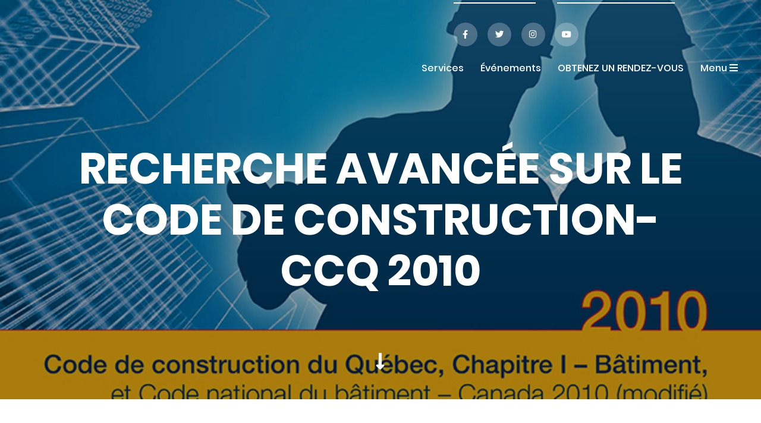

--- FILE ---
content_type: text/html; charset=UTF-8
request_url: https://www.cesgm.com/events/recherche-avancee-sur-le-code-de-construction-ccq-2010-4/
body_size: 11487
content:
<!DOCTYPE html>
<html lang="fr">
<head>





<!-- Global site tag (gtag.js) - Google Ads: 927396459 -->
<script async src="https://www.googletagmanager.com/gtag/js?id=AW-927396459"></script>
<script>
  window.dataLayer = window.dataLayer || [];
  function gtag(){dataLayer.push(arguments);}
  gtag('js', new Date());

  gtag('config', 'AW-927396459');
</script>

	<!-- Google Tag Manager -->
<script>(function(w,d,s,l,i){w[l]=w[l]||[];w[l].push({'gtm.start':
new Date().getTime(),event:'gtm.js'});var f=d.getElementsByTagName(s)[0],
j=d.createElement(s),dl=l!='dataLayer'?'&l='+l:'';j.async=true;j.src=
'https://www.googletagmanager.com/gtm.js?id='+i+dl;f.parentNode.insertBefore(j,f);
})(window,document,'script','dataLayer','GTM-KTC5J6K');</script>
<!-- End Google Tag Manager -->

<!-- Global site tag (gtag.js) - Google Analytics -->
<script async src="https://www.googletagmanager.com/gtag/js?id=UA-30784346-1"></script>
<script>
 window.dataLayer = window.dataLayer || [];
 function gtag(){dataLayer.push(arguments);}
 gtag('js', new Date());

 gtag('config', 'UA-30784346-1');
</script>

	<meta charset="UTF-8">
	<meta name="viewport" content="initial-scale=1.0, user-scalable=no" />
	<meta name='robots' content='index, follow, max-image-preview:large, max-snippet:-1, max-video-preview:-1' />
<script data-minify="1" id="cookieyes" type="text/javascript" src="https://www.cesgm.com/wp-content/cache/min/1/client_data/86d46878b7effa1c517a5893/script.js?ver=1769016663"></script>
	<!-- This site is optimized with the Yoast SEO plugin v26.8 - https://yoast.com/product/yoast-seo-wordpress/ -->
	<title>RECHERCHE AVANCÉE SUR LE CODE DE CONSTRUCTION- CCQ 2010 - CESGM</title>
	<link rel="canonical" href="https://www.cesgm.com/events/recherche-avancee-sur-le-code-de-construction-ccq-2010-4/" />
	<meta property="og:locale" content="fr_CA" />
	<meta property="og:type" content="article" />
	<meta property="og:title" content="RECHERCHE AVANCÉE SUR LE CODE DE CONSTRUCTION- CCQ 2010 - CESGM" />
	<meta property="og:description" content="Notre formation recherche avancée sur le code de construction offre une préparation en vue des examens de vérification des connaissances" />
	<meta property="og:url" content="https://www.cesgm.com/events/recherche-avancee-sur-le-code-de-construction-ccq-2010-4/" />
	<meta property="og:site_name" content="CESGM" />
	<meta property="og:image" content="https://www.cesgm.com/wp-content/uploads/2023/02/ccq-chapitre1-cnb-2010-f.jpg" />
	<meta property="og:image:width" content="701" />
	<meta property="og:image:height" content="750" />
	<meta property="og:image:type" content="image/jpeg" />
	<meta name="twitter:card" content="summary_large_image" />
	<meta name="twitter:label1" content="Estimation du temps de lecture" />
	<meta name="twitter:data1" content="1 minute" />
	<script type="application/ld+json" class="yoast-schema-graph">{"@context":"https://schema.org","@graph":[{"@type":"WebPage","@id":"https://www.cesgm.com/events/recherche-avancee-sur-le-code-de-construction-ccq-2010-4/","url":"https://www.cesgm.com/events/recherche-avancee-sur-le-code-de-construction-ccq-2010-4/","name":"RECHERCHE AVANCÉE SUR LE CODE DE CONSTRUCTION- CCQ 2010 - CESGM","isPartOf":{"@id":"https://www.cesgm.com/#website"},"primaryImageOfPage":{"@id":"https://www.cesgm.com/events/recherche-avancee-sur-le-code-de-construction-ccq-2010-4/#primaryimage"},"image":{"@id":"https://www.cesgm.com/events/recherche-avancee-sur-le-code-de-construction-ccq-2010-4/#primaryimage"},"thumbnailUrl":"https://www.cesgm.com/wp-content/uploads/2023/02/ccq-chapitre1-cnb-2010-f.jpg","datePublished":"2024-06-17T12:11:24+00:00","breadcrumb":{"@id":"https://www.cesgm.com/events/recherche-avancee-sur-le-code-de-construction-ccq-2010-4/#breadcrumb"},"inLanguage":"fr-CA","potentialAction":[{"@type":"ReadAction","target":["https://www.cesgm.com/events/recherche-avancee-sur-le-code-de-construction-ccq-2010-4/"]}]},{"@type":"ImageObject","inLanguage":"fr-CA","@id":"https://www.cesgm.com/events/recherche-avancee-sur-le-code-de-construction-ccq-2010-4/#primaryimage","url":"https://www.cesgm.com/wp-content/uploads/2023/02/ccq-chapitre1-cnb-2010-f.jpg","contentUrl":"https://www.cesgm.com/wp-content/uploads/2023/02/ccq-chapitre1-cnb-2010-f.jpg","width":701,"height":750},{"@type":"BreadcrumbList","@id":"https://www.cesgm.com/events/recherche-avancee-sur-le-code-de-construction-ccq-2010-4/#breadcrumb","itemListElement":[{"@type":"ListItem","position":1,"name":"Accueil","item":"https://www.cesgm.com/"},{"@type":"ListItem","position":2,"name":"RECHERCHE AVANCÉE SUR LE CODE DE CONSTRUCTION- CCQ 2010"}]},{"@type":"WebSite","@id":"https://www.cesgm.com/#website","url":"https://www.cesgm.com/","name":"CESGM","description":"","potentialAction":[{"@type":"SearchAction","target":{"@type":"EntryPoint","urlTemplate":"https://www.cesgm.com/?s={search_term_string}"},"query-input":{"@type":"PropertyValueSpecification","valueRequired":true,"valueName":"search_term_string"}}],"inLanguage":"fr-CA"}]}</script>
	<!-- / Yoast SEO plugin. -->



<style type="text/css">.brave_popup{display:none}</style><script data-no-optimize="1"> var brave_popup_data = {}; var bravepop_emailValidation=false; var brave_popup_videos = {};  var brave_popup_formData = {};var brave_popup_adminUser = false; var brave_popup_pageInfo = {"type":"single","pageID":3404,"singleType":"events"};  var bravepop_emailSuggestions={};</script><link rel="alternate" title="oEmbed (JSON)" type="application/json+oembed" href="https://www.cesgm.com/wp-json/oembed/1.0/embed?url=https%3A%2F%2Fwww.cesgm.com%2Fevents%2Frecherche-avancee-sur-le-code-de-construction-ccq-2010-4%2F" />
<link rel="alternate" title="oEmbed (XML)" type="text/xml+oembed" href="https://www.cesgm.com/wp-json/oembed/1.0/embed?url=https%3A%2F%2Fwww.cesgm.com%2Fevents%2Frecherche-avancee-sur-le-code-de-construction-ccq-2010-4%2F&#038;format=xml" />
<style id='wp-img-auto-sizes-contain-inline-css' type='text/css'>
img:is([sizes=auto i],[sizes^="auto," i]){contain-intrinsic-size:3000px 1500px}
/*# sourceURL=wp-img-auto-sizes-contain-inline-css */
</style>
<link data-minify="1" rel='stylesheet' id='formidable-css' href='https://www.cesgm.com/wp-content/cache/min/1/wp-content/plugins/formidable/css/formidableforms.css?ver=1769016663' type='text/css' media='all' />
<style id='wp-block-library-inline-css' type='text/css'>
:root{--wp-block-synced-color:#7a00df;--wp-block-synced-color--rgb:122,0,223;--wp-bound-block-color:var(--wp-block-synced-color);--wp-editor-canvas-background:#ddd;--wp-admin-theme-color:#007cba;--wp-admin-theme-color--rgb:0,124,186;--wp-admin-theme-color-darker-10:#006ba1;--wp-admin-theme-color-darker-10--rgb:0,107,160.5;--wp-admin-theme-color-darker-20:#005a87;--wp-admin-theme-color-darker-20--rgb:0,90,135;--wp-admin-border-width-focus:2px}@media (min-resolution:192dpi){:root{--wp-admin-border-width-focus:1.5px}}.wp-element-button{cursor:pointer}:root .has-very-light-gray-background-color{background-color:#eee}:root .has-very-dark-gray-background-color{background-color:#313131}:root .has-very-light-gray-color{color:#eee}:root .has-very-dark-gray-color{color:#313131}:root .has-vivid-green-cyan-to-vivid-cyan-blue-gradient-background{background:linear-gradient(135deg,#00d084,#0693e3)}:root .has-purple-crush-gradient-background{background:linear-gradient(135deg,#34e2e4,#4721fb 50%,#ab1dfe)}:root .has-hazy-dawn-gradient-background{background:linear-gradient(135deg,#faaca8,#dad0ec)}:root .has-subdued-olive-gradient-background{background:linear-gradient(135deg,#fafae1,#67a671)}:root .has-atomic-cream-gradient-background{background:linear-gradient(135deg,#fdd79a,#004a59)}:root .has-nightshade-gradient-background{background:linear-gradient(135deg,#330968,#31cdcf)}:root .has-midnight-gradient-background{background:linear-gradient(135deg,#020381,#2874fc)}:root{--wp--preset--font-size--normal:16px;--wp--preset--font-size--huge:42px}.has-regular-font-size{font-size:1em}.has-larger-font-size{font-size:2.625em}.has-normal-font-size{font-size:var(--wp--preset--font-size--normal)}.has-huge-font-size{font-size:var(--wp--preset--font-size--huge)}.has-text-align-center{text-align:center}.has-text-align-left{text-align:left}.has-text-align-right{text-align:right}.has-fit-text{white-space:nowrap!important}#end-resizable-editor-section{display:none}.aligncenter{clear:both}.items-justified-left{justify-content:flex-start}.items-justified-center{justify-content:center}.items-justified-right{justify-content:flex-end}.items-justified-space-between{justify-content:space-between}.screen-reader-text{border:0;clip-path:inset(50%);height:1px;margin:-1px;overflow:hidden;padding:0;position:absolute;width:1px;word-wrap:normal!important}.screen-reader-text:focus{background-color:#ddd;clip-path:none;color:#444;display:block;font-size:1em;height:auto;left:5px;line-height:normal;padding:15px 23px 14px;text-decoration:none;top:5px;width:auto;z-index:100000}html :where(.has-border-color){border-style:solid}html :where([style*=border-top-color]){border-top-style:solid}html :where([style*=border-right-color]){border-right-style:solid}html :where([style*=border-bottom-color]){border-bottom-style:solid}html :where([style*=border-left-color]){border-left-style:solid}html :where([style*=border-width]){border-style:solid}html :where([style*=border-top-width]){border-top-style:solid}html :where([style*=border-right-width]){border-right-style:solid}html :where([style*=border-bottom-width]){border-bottom-style:solid}html :where([style*=border-left-width]){border-left-style:solid}html :where(img[class*=wp-image-]){height:auto;max-width:100%}:where(figure){margin:0 0 1em}html :where(.is-position-sticky){--wp-admin--admin-bar--position-offset:var(--wp-admin--admin-bar--height,0px)}@media screen and (max-width:600px){html :where(.is-position-sticky){--wp-admin--admin-bar--position-offset:0px}}

/*# sourceURL=wp-block-library-inline-css */
</style><style id='global-styles-inline-css' type='text/css'>
:root{--wp--preset--aspect-ratio--square: 1;--wp--preset--aspect-ratio--4-3: 4/3;--wp--preset--aspect-ratio--3-4: 3/4;--wp--preset--aspect-ratio--3-2: 3/2;--wp--preset--aspect-ratio--2-3: 2/3;--wp--preset--aspect-ratio--16-9: 16/9;--wp--preset--aspect-ratio--9-16: 9/16;--wp--preset--color--black: #000000;--wp--preset--color--cyan-bluish-gray: #abb8c3;--wp--preset--color--white: #ffffff;--wp--preset--color--pale-pink: #f78da7;--wp--preset--color--vivid-red: #cf2e2e;--wp--preset--color--luminous-vivid-orange: #ff6900;--wp--preset--color--luminous-vivid-amber: #fcb900;--wp--preset--color--light-green-cyan: #7bdcb5;--wp--preset--color--vivid-green-cyan: #00d084;--wp--preset--color--pale-cyan-blue: #8ed1fc;--wp--preset--color--vivid-cyan-blue: #0693e3;--wp--preset--color--vivid-purple: #9b51e0;--wp--preset--gradient--vivid-cyan-blue-to-vivid-purple: linear-gradient(135deg,rgb(6,147,227) 0%,rgb(155,81,224) 100%);--wp--preset--gradient--light-green-cyan-to-vivid-green-cyan: linear-gradient(135deg,rgb(122,220,180) 0%,rgb(0,208,130) 100%);--wp--preset--gradient--luminous-vivid-amber-to-luminous-vivid-orange: linear-gradient(135deg,rgb(252,185,0) 0%,rgb(255,105,0) 100%);--wp--preset--gradient--luminous-vivid-orange-to-vivid-red: linear-gradient(135deg,rgb(255,105,0) 0%,rgb(207,46,46) 100%);--wp--preset--gradient--very-light-gray-to-cyan-bluish-gray: linear-gradient(135deg,rgb(238,238,238) 0%,rgb(169,184,195) 100%);--wp--preset--gradient--cool-to-warm-spectrum: linear-gradient(135deg,rgb(74,234,220) 0%,rgb(151,120,209) 20%,rgb(207,42,186) 40%,rgb(238,44,130) 60%,rgb(251,105,98) 80%,rgb(254,248,76) 100%);--wp--preset--gradient--blush-light-purple: linear-gradient(135deg,rgb(255,206,236) 0%,rgb(152,150,240) 100%);--wp--preset--gradient--blush-bordeaux: linear-gradient(135deg,rgb(254,205,165) 0%,rgb(254,45,45) 50%,rgb(107,0,62) 100%);--wp--preset--gradient--luminous-dusk: linear-gradient(135deg,rgb(255,203,112) 0%,rgb(199,81,192) 50%,rgb(65,88,208) 100%);--wp--preset--gradient--pale-ocean: linear-gradient(135deg,rgb(255,245,203) 0%,rgb(182,227,212) 50%,rgb(51,167,181) 100%);--wp--preset--gradient--electric-grass: linear-gradient(135deg,rgb(202,248,128) 0%,rgb(113,206,126) 100%);--wp--preset--gradient--midnight: linear-gradient(135deg,rgb(2,3,129) 0%,rgb(40,116,252) 100%);--wp--preset--font-size--small: 13px;--wp--preset--font-size--medium: 20px;--wp--preset--font-size--large: 36px;--wp--preset--font-size--x-large: 42px;--wp--preset--spacing--20: 0.44rem;--wp--preset--spacing--30: 0.67rem;--wp--preset--spacing--40: 1rem;--wp--preset--spacing--50: 1.5rem;--wp--preset--spacing--60: 2.25rem;--wp--preset--spacing--70: 3.38rem;--wp--preset--spacing--80: 5.06rem;--wp--preset--shadow--natural: 6px 6px 9px rgba(0, 0, 0, 0.2);--wp--preset--shadow--deep: 12px 12px 50px rgba(0, 0, 0, 0.4);--wp--preset--shadow--sharp: 6px 6px 0px rgba(0, 0, 0, 0.2);--wp--preset--shadow--outlined: 6px 6px 0px -3px rgb(255, 255, 255), 6px 6px rgb(0, 0, 0);--wp--preset--shadow--crisp: 6px 6px 0px rgb(0, 0, 0);}:where(.is-layout-flex){gap: 0.5em;}:where(.is-layout-grid){gap: 0.5em;}body .is-layout-flex{display: flex;}.is-layout-flex{flex-wrap: wrap;align-items: center;}.is-layout-flex > :is(*, div){margin: 0;}body .is-layout-grid{display: grid;}.is-layout-grid > :is(*, div){margin: 0;}:where(.wp-block-columns.is-layout-flex){gap: 2em;}:where(.wp-block-columns.is-layout-grid){gap: 2em;}:where(.wp-block-post-template.is-layout-flex){gap: 1.25em;}:where(.wp-block-post-template.is-layout-grid){gap: 1.25em;}.has-black-color{color: var(--wp--preset--color--black) !important;}.has-cyan-bluish-gray-color{color: var(--wp--preset--color--cyan-bluish-gray) !important;}.has-white-color{color: var(--wp--preset--color--white) !important;}.has-pale-pink-color{color: var(--wp--preset--color--pale-pink) !important;}.has-vivid-red-color{color: var(--wp--preset--color--vivid-red) !important;}.has-luminous-vivid-orange-color{color: var(--wp--preset--color--luminous-vivid-orange) !important;}.has-luminous-vivid-amber-color{color: var(--wp--preset--color--luminous-vivid-amber) !important;}.has-light-green-cyan-color{color: var(--wp--preset--color--light-green-cyan) !important;}.has-vivid-green-cyan-color{color: var(--wp--preset--color--vivid-green-cyan) !important;}.has-pale-cyan-blue-color{color: var(--wp--preset--color--pale-cyan-blue) !important;}.has-vivid-cyan-blue-color{color: var(--wp--preset--color--vivid-cyan-blue) !important;}.has-vivid-purple-color{color: var(--wp--preset--color--vivid-purple) !important;}.has-black-background-color{background-color: var(--wp--preset--color--black) !important;}.has-cyan-bluish-gray-background-color{background-color: var(--wp--preset--color--cyan-bluish-gray) !important;}.has-white-background-color{background-color: var(--wp--preset--color--white) !important;}.has-pale-pink-background-color{background-color: var(--wp--preset--color--pale-pink) !important;}.has-vivid-red-background-color{background-color: var(--wp--preset--color--vivid-red) !important;}.has-luminous-vivid-orange-background-color{background-color: var(--wp--preset--color--luminous-vivid-orange) !important;}.has-luminous-vivid-amber-background-color{background-color: var(--wp--preset--color--luminous-vivid-amber) !important;}.has-light-green-cyan-background-color{background-color: var(--wp--preset--color--light-green-cyan) !important;}.has-vivid-green-cyan-background-color{background-color: var(--wp--preset--color--vivid-green-cyan) !important;}.has-pale-cyan-blue-background-color{background-color: var(--wp--preset--color--pale-cyan-blue) !important;}.has-vivid-cyan-blue-background-color{background-color: var(--wp--preset--color--vivid-cyan-blue) !important;}.has-vivid-purple-background-color{background-color: var(--wp--preset--color--vivid-purple) !important;}.has-black-border-color{border-color: var(--wp--preset--color--black) !important;}.has-cyan-bluish-gray-border-color{border-color: var(--wp--preset--color--cyan-bluish-gray) !important;}.has-white-border-color{border-color: var(--wp--preset--color--white) !important;}.has-pale-pink-border-color{border-color: var(--wp--preset--color--pale-pink) !important;}.has-vivid-red-border-color{border-color: var(--wp--preset--color--vivid-red) !important;}.has-luminous-vivid-orange-border-color{border-color: var(--wp--preset--color--luminous-vivid-orange) !important;}.has-luminous-vivid-amber-border-color{border-color: var(--wp--preset--color--luminous-vivid-amber) !important;}.has-light-green-cyan-border-color{border-color: var(--wp--preset--color--light-green-cyan) !important;}.has-vivid-green-cyan-border-color{border-color: var(--wp--preset--color--vivid-green-cyan) !important;}.has-pale-cyan-blue-border-color{border-color: var(--wp--preset--color--pale-cyan-blue) !important;}.has-vivid-cyan-blue-border-color{border-color: var(--wp--preset--color--vivid-cyan-blue) !important;}.has-vivid-purple-border-color{border-color: var(--wp--preset--color--vivid-purple) !important;}.has-vivid-cyan-blue-to-vivid-purple-gradient-background{background: var(--wp--preset--gradient--vivid-cyan-blue-to-vivid-purple) !important;}.has-light-green-cyan-to-vivid-green-cyan-gradient-background{background: var(--wp--preset--gradient--light-green-cyan-to-vivid-green-cyan) !important;}.has-luminous-vivid-amber-to-luminous-vivid-orange-gradient-background{background: var(--wp--preset--gradient--luminous-vivid-amber-to-luminous-vivid-orange) !important;}.has-luminous-vivid-orange-to-vivid-red-gradient-background{background: var(--wp--preset--gradient--luminous-vivid-orange-to-vivid-red) !important;}.has-very-light-gray-to-cyan-bluish-gray-gradient-background{background: var(--wp--preset--gradient--very-light-gray-to-cyan-bluish-gray) !important;}.has-cool-to-warm-spectrum-gradient-background{background: var(--wp--preset--gradient--cool-to-warm-spectrum) !important;}.has-blush-light-purple-gradient-background{background: var(--wp--preset--gradient--blush-light-purple) !important;}.has-blush-bordeaux-gradient-background{background: var(--wp--preset--gradient--blush-bordeaux) !important;}.has-luminous-dusk-gradient-background{background: var(--wp--preset--gradient--luminous-dusk) !important;}.has-pale-ocean-gradient-background{background: var(--wp--preset--gradient--pale-ocean) !important;}.has-electric-grass-gradient-background{background: var(--wp--preset--gradient--electric-grass) !important;}.has-midnight-gradient-background{background: var(--wp--preset--gradient--midnight) !important;}.has-small-font-size{font-size: var(--wp--preset--font-size--small) !important;}.has-medium-font-size{font-size: var(--wp--preset--font-size--medium) !important;}.has-large-font-size{font-size: var(--wp--preset--font-size--large) !important;}.has-x-large-font-size{font-size: var(--wp--preset--font-size--x-large) !important;}
/*# sourceURL=global-styles-inline-css */
</style>

<style id='classic-theme-styles-inline-css' type='text/css'>
/*! This file is auto-generated */
.wp-block-button__link{color:#fff;background-color:#32373c;border-radius:9999px;box-shadow:none;text-decoration:none;padding:calc(.667em + 2px) calc(1.333em + 2px);font-size:1.125em}.wp-block-file__button{background:#32373c;color:#fff;text-decoration:none}
/*# sourceURL=/wp-includes/css/classic-themes.min.css */
</style>
<link data-minify="1" rel='stylesheet' id='ssa-upcoming-appointments-card-style-css' href='https://www.cesgm.com/wp-content/cache/min/1/wp-content/plugins/simply-schedule-appointments/assets/css/upcoming-appointments.css?ver=1769016663' type='text/css' media='all' />
<link data-minify="1" rel='stylesheet' id='ssa-styles-css' href='https://www.cesgm.com/wp-content/cache/min/1/wp-content/plugins/simply-schedule-appointments/assets/css/ssa-styles.css?ver=1769016663' type='text/css' media='all' />
<link data-minify="1" rel='stylesheet' id='vendors-css' href='https://www.cesgm.com/wp-content/cache/min/1/wp-content/themes/inovision/assets/dist/css/vendors.min.css?ver=1769016663' type='text/css' media='all' />
<link data-minify="1" rel='stylesheet' id='style-css' href='https://www.cesgm.com/wp-content/cache/min/1/wp-content/themes/inovision/assets/dist/css/main.min.css?ver=1769016663' type='text/css' media='all' />
<script type="text/javascript" src="https://www.cesgm.com/wp-includes/js/jquery/jquery.min.js" id="jquery-core-js"></script>
<script>document.documentElement.className += " js";</script>
<link rel="icon" href="https://www.cesgm.com/wp-content/uploads/2020/11/cropped-favicon-32x32.png" sizes="32x32" />
<link rel="icon" href="https://www.cesgm.com/wp-content/uploads/2020/11/cropped-favicon-192x192.png" sizes="192x192" />
<link rel="apple-touch-icon" href="https://www.cesgm.com/wp-content/uploads/2020/11/cropped-favicon-180x180.png" />
<meta name="msapplication-TileImage" content="https://www.cesgm.com/wp-content/uploads/2020/11/cropped-favicon-270x270.png" />
<noscript><style id="rocket-lazyload-nojs-css">.rll-youtube-player, [data-lazy-src]{display:none !important;}</style></noscript>		<style>:root{--main-color: #e84c3c; --base-color: #2b3e4f;}</style>
	<link rel="dns-prefetch" href="//cdn.domain.com/">
<link rel="dns-prefetch" href="//fonts.googleapis.com/">
<link rel="dns-prefetch" href="//www.google-analytics.com">
<link data-minify="1" rel='stylesheet' href='https://www.cesgm.com/wp-content/cache/min/1/wp-content/themes/inovision/style.css?ver=1769016663' type='text/css'/>
<link rel='stylesheet' id='bravepop_front_css-css' href='https://www.cesgm.com/wp-content/plugins/bravepopup-pro/assets/css/frontend.min.css' type='text/css' media='all' />
<meta name="generator" content="WP Rocket 3.20.3" data-wpr-features="wpr_minify_js wpr_lazyload_images wpr_lazyload_iframes wpr_minify_css wpr_preload_links wpr_desktop" /></head>
<body class="wp-singular events-template-default single single-events postid-3404 wp-theme-inovision">

<!-- Google Tag Manager (noscript) -->
<noscript><iframe src="https://www.googletagmanager.com/ns.html?id=GTM-KTC5J6K"
height="0" width="0" style="display:none;visibility:hidden"></iframe></noscript>
<!-- End Google Tag Manager (noscript) -->
	
	<nav id="fullpage-menu">
		<div class="row no-gutters align-items-stretch">
			<div class="col-lg-2 hide-in-mobile">
				<div class="info-container">
					<div class="text-block">
													<p class="address"><b>Siege social :</b> Tour Triomphe II 2540, boulevard Daniel-Johnson suite 210 Laval, Québec, H7T 2P6<br />
<br />
<b>Saint-Jérôme :</b>  995 rue Maher, bureau 201 Saint-Jérôme, Québec, J5L 0A8<br />
<br />
<b>Longueuil :</b> 3839, boulevard Taschereau, bureau 301, Saint-Hubert, Québec, J4T 2G4</p>
																				<p>T: <a href="tel:1549553548">514-955-3548</a></p>
													</div>
				</div>
				<div class="img-container" style="background: url('https://www.cesgm.com/wp-content/uploads/2020/08/HELMET2-2.jpg') center center/cover no-repeat;"></div>
			</div>
			<div class="col-lg-4 hide-in-mobile">
				<div class="img-container" style="background: url('https://www.cesgm.com/wp-content/uploads/2020/06/menu2.png') center center/cover no-repeat;"></div>
				<div class="logo-container">
											<a href="https://www.cesgm.com" title="CESGM" class="logo">
							<img src="data:image/svg+xml,%3Csvg%20xmlns='http://www.w3.org/2000/svg'%20viewBox='0%200%200%200'%3E%3C/svg%3E" alt="CESGM" data-lazy-src="https://www.cesgm.com/wp-content/uploads/2020/06/logo.png"><noscript><img src="https://www.cesgm.com/wp-content/uploads/2020/06/logo.png" alt="CESGM"></noscript>
						</a>
									</div>
			</div>
			<div class="col-lg-6">
				<div class="menu-container">
					<div class="btn-menu" id="close-menu">Fermer <i class="fas fa-times"></i></div>

					<div class="inner">
						<ul id="menu-hamburger-menu" class="menu"><li id="menu-item-162" class="menu-item menu-item-type-post_type menu-item-object-page menu-item-162"><a href="https://www.cesgm.com/nos-services-offerts/">Services</a></li>
<li id="menu-item-441" class="menu-item menu-item-type-post_type menu-item-object-page menu-item-441"><a href="https://www.cesgm.com/formations/">Formations</a></li>
<li id="menu-item-159" class="menu-item menu-item-type-post_type menu-item-object-page menu-item-159"><a href="https://www.cesgm.com/evenements/">Événements</a></li>
<li id="menu-item-163" class="menu-item menu-item-type-post_type menu-item-object-page current_page_parent menu-item-163"><a href="https://www.cesgm.com/nouvelles/">Nouvelles</a></li>
<li id="menu-item-1089" class="menu-item menu-item-type-post_type menu-item-object-page menu-item-1089"><a href="https://www.cesgm.com/nos-services-offerts/nos-partenaires/">Nos partenaires</a></li>
<li id="menu-item-160" class="menu-item menu-item-type-post_type menu-item-object-page menu-item-160"><a href="https://www.cesgm.com/contact/">Nous joindre</a></li>
</ul>
						<div class="bottom-menu">
							<ul id="menu-bottom-menu" class="menu"><li id="menu-item-495" class="menu-item menu-item-type-post_type menu-item-object-page menu-item-495"><a href="https://www.cesgm.com/liens-importants/">Liens importants</a></li>
<li id="menu-item-504" class="menu-item menu-item-type-post_type menu-item-object-page menu-item-504"><a href="https://www.cesgm.com/mission-et-equipe/">Notre mission et équipe</a></li>
</ul>	
						</div>

						<div class="socials">
															<a href="https://www.facebook.com/CESGMLicenceRBQ" target="_blank" class="single-social"><i class="fab fa-facebook-f"></i></a>
																						<a href="https://twitter.com/cesgmservices" class="single-social" target="_blank"><i class="fab fa-twitter"></i></a>
																						<a href="https://www.instagram.com/cecqcesgm/" class="single-social" target="_blank"><i class="fab fa-instagram"></i></a>
																						<a href="https://www.youtube.com/channel/UCVCH_-D92vR6xivP9PIRaeQ" class="single-social" target="_blank"><i class="fab fa-youtube"></i></a>
													</div>
					</div>
				</div>
			</div>
		</div>
	</nav>
	<header data-rocket-location-hash="a958a4e02512def1962799edcb763194">
		<div data-rocket-location-hash="2ec8a884ec409727fa78c2b7bdefd976" class="container-fluid">
			<div data-rocket-location-hash="78721b30f5272fb016cadc14bfc0f115" class="row align-items-center">
				<div class="col-4">
					<div class="logo-container">
													<a href="https://www.cesgm.com" title="CESGM" class="logo">
								<img src="data:image/svg+xml,%3Csvg%20xmlns='http://www.w3.org/2000/svg'%20viewBox='0%200%200%200'%3E%3C/svg%3E" alt="CESGM" data-lazy-src="https://www.cesgm.com/wp-content/uploads/2020/06/logo.png"><noscript><img src="https://www.cesgm.com/wp-content/uploads/2020/06/logo.png" alt="CESGM"></noscript>
							</a>
						
													<a href="https://www.cesgm.com" title="CESGM" class="logo-dark">
								<img src="data:image/svg+xml,%3Csvg%20xmlns='http://www.w3.org/2000/svg'%20viewBox='0%200%200%200'%3E%3C/svg%3E" alt="CESGM" data-lazy-src="https://www.cesgm.com/wp-content/uploads/2020/06/logo-dark.png"><noscript><img src="https://www.cesgm.com/wp-content/uploads/2020/06/logo-dark.png" alt="CESGM"></noscript>
							</a>
											</div>
				</div>

				<div class="col-8">
					<div class="menu-container">
						<nav>
							<ul id="menu-header-menu" class="menu"><li id="menu-item-47" class="menu-item menu-item-type-post_type menu-item-object-page menu-item-47"><a href="https://www.cesgm.com/nos-services-offerts/">Services</a></li>
<li id="menu-item-45" class="menu-item menu-item-type-post_type menu-item-object-page menu-item-45"><a href="https://www.cesgm.com/evenements/">Événements</a></li>
<li id="menu-item-477" class="menu-item menu-item-type-custom menu-item-object-custom menu-item-477"><a href="https://www.cesgm.com/contact/#page">OBTENEZ UN RENDEZ-VOUS</a></li>
</ul>						</nav>
						
						<div class="btn-menu" id="open-menu">
							<span class="menu-text">Menu</span> <i class="fas fa-bars"></i>
						</div>
					</div>
				</div>
			</div>
		</div>
	</header><section data-rocket-location-hash="beb18649fea343f2ad7020a0ce030d47" id="hero" style="background: url('https://www.cesgm.com/wp-content/uploads/2023/02/ccq-chapitre1-cnb-2010-f.jpg') center center/cover no-repeat;">
		<div data-rocket-location-hash="0841f15ebf099eeaba6f2c7f735d0671" class="container">
		<h1>RECHERCHE AVANCÉE SUR LE CODE DE CONSTRUCTION- CCQ 2010</h1>
	</div>
</section>
<section data-rocket-location-hash="2631af491470f7c51d843e807d797ceb" id="page">
	<div data-rocket-location-hash="ca23f7c07336b7cf8c7766d2ffffc9d9" class="container">
		<p>Notre formation recherche avancée sur le code de construction offre une préparation en vue des examens de vérification des connaissances en exécution de travaux de construction de la Régie du bâtiment du Québec. Entre autres, cette formation est suggérée pour les sous-catégories 1.2 / 1.3 / 1.1.1 / 1.1.2 / 1.4 et plusieurs autres sous-catégories de l&rsquo;annexe 2.</p>
<p>Obtenez votre licence d&rsquo;entrepreneur général et devenez répondant RBQ grâce à une formation technique adéquate pour une recherche optimale sur le code de construction 2010.</p>
<p>&nbsp;</p>
<ul>
<li>Formation en français</li>
<li>Participez à la formation <strong>mercredi le 28 aout de 8h à 15h</strong>, dans la salle de formation de la CESGM &#8211; au siège social de Laval:  Tour Triomphe II – 2540, boulevard Daniel-Johnson, Suite 210 par Marc-André Fontaine.</li>
</ul>
	</div>
</section>

<footer data-rocket-location-hash="2f2a8e58f2cf20d66ae24285ba86ee7d">
	<div data-rocket-location-hash="04b24f2a01e05ca636ff58e62299aa1e" class="container">
		<div data-rocket-location-hash="2cc107db6c564543c75094b296149744" class="row align-items-end">
			<div class="col-md-6">
				<div class="coord-container">
					<p class="title"><strong>Corporation des Entrepreneurs<br>Spécialisés du Grand Montréal</strong></p>

					<div class="row">
						<div class="col-md-6">
															<p><b>Siege social :</b> Tour Triomphe II 2540, boulevard Daniel-Johnson suite 210 Laval, Québec, H7T 2P6<br />
<br />
<b>Saint-Jérôme :</b>  995 rue Maher, bureau 201 Saint-Jérôme, Québec, J5L 0A8<br />
<br />
<b>Longueuil :</b> 3839, boulevard Taschereau, bureau 301, Saint-Hubert, Québec, J4T 2G4</p>
													</div>
						<div class="col-md-6">
																<p>T: <a href="tel:1549553548">514-955-3548</a></p>
															</div>
					</div>
				</div>
			</div>

			<div class="col-md-6">
				<div class="socials">
											<a href="https://www.facebook.com/CESGMLicenceRBQ" target="_blank" class="single-social"><i class="fab fa-facebook-f"></i></a>
																<a href="https://twitter.com/cesgmservices" class="single-social" target="_blank"><i class="fab fa-twitter"></i></a>
																<a href="https://www.instagram.com/cecqcesgm/" class="single-social" target="_blank"><i class="fab fa-instagram"></i></a>
																<a href="https://www.youtube.com/channel/UCVCH_-D92vR6xivP9PIRaeQ" class="single-social" target="_blank"><i class="fab fa-youtube"></i></a>
									</div>
			</div>
		</div>

		<p id="copyright">CESGM © 2026 ─ Tous droits réservés.</p>
	</div>
</footer>

<script type="speculationrules">
{"prefetch":[{"source":"document","where":{"and":[{"href_matches":"/*"},{"not":{"href_matches":["/wp-*.php","/wp-admin/*","/wp-content/uploads/*","/wp-content/*","/wp-content/plugins/*","/wp-content/themes/inovision/*","/*\\?(.+)"]}},{"not":{"selector_matches":"a[rel~=\"nofollow\"]"}},{"not":{"selector_matches":".no-prefetch, .no-prefetch a"}}]},"eagerness":"conservative"}]}
</script>
<div data-rocket-location-hash="7fa875491a295031f3693da1bb968f3e" id="bravepop_element_tooltip"></div><div data-rocket-location-hash="2c55f78893fd33fb0b11976cdcf8ed16" id="bravepop_element_lightbox"><div data-rocket-location-hash="313592b1d9d0790d87fc031906448fbc" id="bravepop_element_lightbox_close" onclick="brave_lightbox_close()"></div><div data-rocket-location-hash="2fb45742adc762b54221ba8f2605cf3b" id="bravepop_element_lightbox_content"></div></div><script type="text/javascript" id="rocket-browser-checker-js-after">
/* <![CDATA[ */
"use strict";var _createClass=function(){function defineProperties(target,props){for(var i=0;i<props.length;i++){var descriptor=props[i];descriptor.enumerable=descriptor.enumerable||!1,descriptor.configurable=!0,"value"in descriptor&&(descriptor.writable=!0),Object.defineProperty(target,descriptor.key,descriptor)}}return function(Constructor,protoProps,staticProps){return protoProps&&defineProperties(Constructor.prototype,protoProps),staticProps&&defineProperties(Constructor,staticProps),Constructor}}();function _classCallCheck(instance,Constructor){if(!(instance instanceof Constructor))throw new TypeError("Cannot call a class as a function")}var RocketBrowserCompatibilityChecker=function(){function RocketBrowserCompatibilityChecker(options){_classCallCheck(this,RocketBrowserCompatibilityChecker),this.passiveSupported=!1,this._checkPassiveOption(this),this.options=!!this.passiveSupported&&options}return _createClass(RocketBrowserCompatibilityChecker,[{key:"_checkPassiveOption",value:function(self){try{var options={get passive(){return!(self.passiveSupported=!0)}};window.addEventListener("test",null,options),window.removeEventListener("test",null,options)}catch(err){self.passiveSupported=!1}}},{key:"initRequestIdleCallback",value:function(){!1 in window&&(window.requestIdleCallback=function(cb){var start=Date.now();return setTimeout(function(){cb({didTimeout:!1,timeRemaining:function(){return Math.max(0,50-(Date.now()-start))}})},1)}),!1 in window&&(window.cancelIdleCallback=function(id){return clearTimeout(id)})}},{key:"isDataSaverModeOn",value:function(){return"connection"in navigator&&!0===navigator.connection.saveData}},{key:"supportsLinkPrefetch",value:function(){var elem=document.createElement("link");return elem.relList&&elem.relList.supports&&elem.relList.supports("prefetch")&&window.IntersectionObserver&&"isIntersecting"in IntersectionObserverEntry.prototype}},{key:"isSlowConnection",value:function(){return"connection"in navigator&&"effectiveType"in navigator.connection&&("2g"===navigator.connection.effectiveType||"slow-2g"===navigator.connection.effectiveType)}}]),RocketBrowserCompatibilityChecker}();
//# sourceURL=rocket-browser-checker-js-after
/* ]]> */
</script>
<script type="text/javascript" id="rocket-preload-links-js-extra">
/* <![CDATA[ */
var RocketPreloadLinksConfig = {"excludeUris":"/(?:.+/)?feed(?:/(?:.+/?)?)?$|/(?:.+/)?embed/|/(index.php/)?(.*)wp-json(/.*|$)|/refer/|/go/|/recommend/|/recommends/","usesTrailingSlash":"1","imageExt":"jpg|jpeg|gif|png|tiff|bmp|webp|avif|pdf|doc|docx|xls|xlsx|php","fileExt":"jpg|jpeg|gif|png|tiff|bmp|webp|avif|pdf|doc|docx|xls|xlsx|php|html|htm","siteUrl":"https://www.cesgm.com","onHoverDelay":"100","rateThrottle":"3"};
//# sourceURL=rocket-preload-links-js-extra
/* ]]> */
</script>
<script type="text/javascript" id="rocket-preload-links-js-after">
/* <![CDATA[ */
(function() {
"use strict";var r="function"==typeof Symbol&&"symbol"==typeof Symbol.iterator?function(e){return typeof e}:function(e){return e&&"function"==typeof Symbol&&e.constructor===Symbol&&e!==Symbol.prototype?"symbol":typeof e},e=function(){function i(e,t){for(var n=0;n<t.length;n++){var i=t[n];i.enumerable=i.enumerable||!1,i.configurable=!0,"value"in i&&(i.writable=!0),Object.defineProperty(e,i.key,i)}}return function(e,t,n){return t&&i(e.prototype,t),n&&i(e,n),e}}();function i(e,t){if(!(e instanceof t))throw new TypeError("Cannot call a class as a function")}var t=function(){function n(e,t){i(this,n),this.browser=e,this.config=t,this.options=this.browser.options,this.prefetched=new Set,this.eventTime=null,this.threshold=1111,this.numOnHover=0}return e(n,[{key:"init",value:function(){!this.browser.supportsLinkPrefetch()||this.browser.isDataSaverModeOn()||this.browser.isSlowConnection()||(this.regex={excludeUris:RegExp(this.config.excludeUris,"i"),images:RegExp(".("+this.config.imageExt+")$","i"),fileExt:RegExp(".("+this.config.fileExt+")$","i")},this._initListeners(this))}},{key:"_initListeners",value:function(e){-1<this.config.onHoverDelay&&document.addEventListener("mouseover",e.listener.bind(e),e.listenerOptions),document.addEventListener("mousedown",e.listener.bind(e),e.listenerOptions),document.addEventListener("touchstart",e.listener.bind(e),e.listenerOptions)}},{key:"listener",value:function(e){var t=e.target.closest("a"),n=this._prepareUrl(t);if(null!==n)switch(e.type){case"mousedown":case"touchstart":this._addPrefetchLink(n);break;case"mouseover":this._earlyPrefetch(t,n,"mouseout")}}},{key:"_earlyPrefetch",value:function(t,e,n){var i=this,r=setTimeout(function(){if(r=null,0===i.numOnHover)setTimeout(function(){return i.numOnHover=0},1e3);else if(i.numOnHover>i.config.rateThrottle)return;i.numOnHover++,i._addPrefetchLink(e)},this.config.onHoverDelay);t.addEventListener(n,function e(){t.removeEventListener(n,e,{passive:!0}),null!==r&&(clearTimeout(r),r=null)},{passive:!0})}},{key:"_addPrefetchLink",value:function(i){return this.prefetched.add(i.href),new Promise(function(e,t){var n=document.createElement("link");n.rel="prefetch",n.href=i.href,n.onload=e,n.onerror=t,document.head.appendChild(n)}).catch(function(){})}},{key:"_prepareUrl",value:function(e){if(null===e||"object"!==(void 0===e?"undefined":r(e))||!1 in e||-1===["http:","https:"].indexOf(e.protocol))return null;var t=e.href.substring(0,this.config.siteUrl.length),n=this._getPathname(e.href,t),i={original:e.href,protocol:e.protocol,origin:t,pathname:n,href:t+n};return this._isLinkOk(i)?i:null}},{key:"_getPathname",value:function(e,t){var n=t?e.substring(this.config.siteUrl.length):e;return n.startsWith("/")||(n="/"+n),this._shouldAddTrailingSlash(n)?n+"/":n}},{key:"_shouldAddTrailingSlash",value:function(e){return this.config.usesTrailingSlash&&!e.endsWith("/")&&!this.regex.fileExt.test(e)}},{key:"_isLinkOk",value:function(e){return null!==e&&"object"===(void 0===e?"undefined":r(e))&&(!this.prefetched.has(e.href)&&e.origin===this.config.siteUrl&&-1===e.href.indexOf("?")&&-1===e.href.indexOf("#")&&!this.regex.excludeUris.test(e.href)&&!this.regex.images.test(e.href))}}],[{key:"run",value:function(){"undefined"!=typeof RocketPreloadLinksConfig&&new n(new RocketBrowserCompatibilityChecker({capture:!0,passive:!0}),RocketPreloadLinksConfig).init()}}]),n}();t.run();
}());

//# sourceURL=rocket-preload-links-js-after
/* ]]> */
</script>
<script type="text/javascript" defer src="https://www.cesgm.com/wp-content/themes/inovision/assets/dist/js/vendors/bootstrap/bootstrap.bundle.min.js" id="bootstrap-js"></script>
<script type="text/javascript" defer src="https://www.cesgm.com/wp-content/themes/inovision/assets/dist/js/vendors/slick/slick.min.js" id="slick-js"></script>
<script type="text/javascript" defer src="https://www.cesgm.com/wp-content/themes/inovision/assets/dist/js/main.min.js" id="scripts-js"></script>
<script type="text/javascript" id="bravepop_front_js-js-extra">
/* <![CDATA[ */
var bravepop_global = {"loggedin":"false","isadmin":"false","referer":"","security":"3c92db5f14","goalSecurity":"d065cfc55f","couponSecurity":"bda15b7587","cartURL":"","checkoutURL":"","ajaxURL":"https://www.cesgm.com/wp-admin/admin-ajax.php","field_required":"Required","no_html_allowed":"No Html Allowed","invalid_number":"Invalid Number","invalid_email":"Invalid Email","invalid_url":"Invalid URL","invalid_date":"Invalid Date","fname_required":"First Name is Required.","lname_required":"Last Name is Required.","username_required":"Username is Required.","email_required":"Email is Required.","email_invalid":"Invalid Email addresss.","pass_required":"Password is Required.","pass_short":"Password is too Short.","yes":"Yes","no":"No","login_error":"Something Went Wrong. Please contact the Site administrator.","pass_reset_success":"Please check your Email for the Password reset link.","customFonts":[],"disableGoogleFonts":"false"};
//# sourceURL=bravepop_front_js-js-extra
/* ]]> */
</script>
<script data-minify="1" type="text/javascript" src="https://www.cesgm.com/wp-content/cache/min/1/wp-content/plugins/bravepopup-pro/assets/frontend/brave.js?ver=1769016663" id="bravepop_front_js-js"></script>
<script>window.lazyLoadOptions=[{elements_selector:"img[data-lazy-src],.rocket-lazyload,iframe[data-lazy-src]",data_src:"lazy-src",data_srcset:"lazy-srcset",data_sizes:"lazy-sizes",class_loading:"lazyloading",class_loaded:"lazyloaded",threshold:300,callback_loaded:function(element){if(element.tagName==="IFRAME"&&element.dataset.rocketLazyload=="fitvidscompatible"){if(element.classList.contains("lazyloaded")){if(typeof window.jQuery!="undefined"){if(jQuery.fn.fitVids){jQuery(element).parent().fitVids()}}}}}},{elements_selector:".rocket-lazyload",data_src:"lazy-src",data_srcset:"lazy-srcset",data_sizes:"lazy-sizes",class_loading:"lazyloading",class_loaded:"lazyloaded",threshold:300,}];window.addEventListener('LazyLoad::Initialized',function(e){var lazyLoadInstance=e.detail.instance;if(window.MutationObserver){var observer=new MutationObserver(function(mutations){var image_count=0;var iframe_count=0;var rocketlazy_count=0;mutations.forEach(function(mutation){for(var i=0;i<mutation.addedNodes.length;i++){if(typeof mutation.addedNodes[i].getElementsByTagName!=='function'){continue}
if(typeof mutation.addedNodes[i].getElementsByClassName!=='function'){continue}
images=mutation.addedNodes[i].getElementsByTagName('img');is_image=mutation.addedNodes[i].tagName=="IMG";iframes=mutation.addedNodes[i].getElementsByTagName('iframe');is_iframe=mutation.addedNodes[i].tagName=="IFRAME";rocket_lazy=mutation.addedNodes[i].getElementsByClassName('rocket-lazyload');image_count+=images.length;iframe_count+=iframes.length;rocketlazy_count+=rocket_lazy.length;if(is_image){image_count+=1}
if(is_iframe){iframe_count+=1}}});if(image_count>0||iframe_count>0||rocketlazy_count>0){lazyLoadInstance.update()}});var b=document.getElementsByTagName("body")[0];var config={childList:!0,subtree:!0};observer.observe(b,config)}},!1)</script><script data-no-minify="1" async src="https://www.cesgm.com/wp-content/plugins/wp-rocket/assets/js/lazyload/17.8.3/lazyload.min.js"></script><script>var rocket_beacon_data = {"ajax_url":"https:\/\/www.cesgm.com\/wp-admin\/admin-ajax.php","nonce":"ee51fd558d","url":"https:\/\/www.cesgm.com\/events\/recherche-avancee-sur-le-code-de-construction-ccq-2010-4","is_mobile":false,"width_threshold":1600,"height_threshold":700,"delay":500,"debug":null,"status":{"atf":true,"lrc":true,"preconnect_external_domain":true},"elements":"img, video, picture, p, main, div, li, svg, section, header, span","lrc_threshold":1800,"preconnect_external_domain_elements":["link","script","iframe"],"preconnect_external_domain_exclusions":["static.cloudflareinsights.com","rel=\"profile\"","rel=\"preconnect\"","rel=\"dns-prefetch\"","rel=\"icon\""]}</script><script data-name="wpr-wpr-beacon" src='https://www.cesgm.com/wp-content/plugins/wp-rocket/assets/js/wpr-beacon.min.js' async></script></body>
</html>
<!-- This website is like a Rocket, isn't it? Performance optimized by WP Rocket. Learn more: https://wp-rocket.me - Debug: cached@1770049442 -->

--- FILE ---
content_type: text/css
request_url: https://www.cesgm.com/wp-content/cache/min/1/wp-content/themes/inovision/assets/dist/css/main.min.css?ver=1769016663
body_size: 3603
content:
body,html{color:var(--base-color);font-family:Poppins,sans-serif;font-size:16px}img{max-width:100%}h1,h2,h3,h4{margin:0}a{color:var(--base-color);transition:.3s color,.3s background,.3s border}a:active,a:focus,a:hover{color:var(--main-color);text-decoration:none}a.text-link{display:inline-block;color:#fff;font-weight:500;padding-bottom:.5rem;position:relative}a.text-link:after{background:#fff;bottom:0;content:"";height:2px;left:0;position:absolute;transition:.3s background;width:100%}a.text-link:active,a.text-link:focus,a.text-link:hover{color:var(--main-color)}a.text-link:active:after,a.text-link:focus:after,a.text-link:hover:after{background:var(--main-color)}#page{padding:9rem 15px}header{left:0;padding:2.5rem 1.5rem;position:absolute;top:0;width:100%;z-index:3}header .logo-dark{display:none}header .logo-container img{width:9.25rem}header .menu-container{text-align:right}header .menu-container .btn-menu,header .menu-container nav{display:inline-block;vertical-align:middle}header .menu{list-style:none;margin:0;padding:0;text-align:left}header .menu li{display:inline-block;margin-right:1.5rem;vertical-align:middle}header .menu li a{color:#fff;font-weight:500}header #open-menu{color:#fff;cursor:pointer;font-weight:500}footer{background:var(--base-color);color:#fff;padding:9.4rem 15px 3.75rem}footer .container{max-width:1670px}footer .row{margin-bottom:8rem}footer .row .row{margin-bottom:0}footer a{color:#fff}footer #copyright,footer .socials{text-align:right}footer p{margin:0}footer p.title{margin-bottom:1rem}footer .single-social{background:rgba(255,255,255,.25);border-radius:50%;display:inline-block;font-size:.9rem;height:2.5rem;margin-left:.75rem;position:relative;vertical-align:middle;width:2.5rem}footer .single-social:active,footer .single-social:focus,footer .single-social:hover{background:#fff;color:var(--base-color)}footer .single-social .fab{left:50%;position:absolute;top:50%;transform:translate(-50%,-50%)}footer .single-social:first-child{margin:0}#hero{align-items:flex-end;color:#fff;display:flex;height:42rem;justify-content:center;padding:10.8rem 15px;position:relative;text-align:center}#hero:before{background:rgba(0,0,0,.33);content:"";height:100%;left:0;position:absolute;top:0;width:100%}#hero:after{bottom:2.5rem;font-size:2rem;content:"\f309";left:50%;font-family:'Font Awesome 5 Free';position:absolute;transform:translate(-50%,0)}#hero .container{position:relative;z-index:1}#hero h1{font-size:4.5rem;font-weight:700}#hero .bar{background:#fff;display:inline-block;height:1.25rem;left:0;position:absolute;top:12.5rem;width:40%}.menu-open #fullpage-menu{top:0}#fullpage-menu{background:var(--base-color);color:#fff;left:0;position:fixed;top:-100%;width:100%;transition:.6s top;z-index:10}#fullpage-menu a{color:#fff}#fullpage-menu a:active,#fullpage-menu a:focus,#fullpage-menu a:hover{color:var(--main-color)}#fullpage-menu .info-container,#fullpage-menu .logo-container,#fullpage-menu .menu-container{align-items:center;display:flex;height:30%;flex-wrap:wrap;justify-content:center;padding:30px;text-align:center}#fullpage-menu .menu-container{height:100vh;position:relative;text-align:left}#fullpage-menu .menu-container .inner{margin:auto;max-width:27rem}#fullpage-menu .menu-container #close-menu{cursor:pointer;font-weight:500;position:absolute;right:2.5rem;top:2.5rem;transition:.3s color}#fullpage-menu .menu-container #close-menu:active,#fullpage-menu .menu-container #close-menu:focus,#fullpage-menu .menu-container #close-menu:hover{color:var(--main-color)}#fullpage-menu .logo-container{background:#000}#fullpage-menu .info-container p{font-size:.9rem;margin:0}#fullpage-menu .info-container p.address{margin-bottom:1rem}#fullpage-menu .img-container{height:70%;width:100%}#fullpage-menu .menu{list-style:none;margin:0;margin-bottom:4.5rem;padding:0}#fullpage-menu .menu li{margin-bottom:2rem}#fullpage-menu .menu li:last-child{margin:0}#fullpage-menu .menu li a{display:inline-block;font-size:3rem;font-weight:700;position:relative}#fullpage-menu .menu li a:active,#fullpage-menu .menu li a:focus,#fullpage-menu .menu li a:hover{color:#fff}#fullpage-menu .menu li a:active:after,#fullpage-menu .menu li a:focus:after,#fullpage-menu .menu li a:hover:after{background:var(--main-color)}#fullpage-menu .menu li a:after{background:#fff;bottom:0;content:"";height:2px;left:0;position:absolute;transition:.3s background;width:100%}#fullpage-menu .bottom-menu .menu{margin-bottom:2rem}#fullpage-menu .bottom-menu .menu li{display:inline-block;margin:0;margin-right:2rem;vertical-align:middle}#fullpage-menu .bottom-menu .menu li:last-child{margin:0}#fullpage-menu .bottom-menu .menu li a{font-size:1rem;font-weight:500;padding-bottom:.5rem}#fullpage-menu .socials .single-social{background:rgba(255,255,255,.25);border-radius:50%;display:inline-block;font-size:.9rem;height:2.5rem;margin-right:.8rem;position:relative;vertical-align:middle;width:2.5rem}#fullpage-menu .socials .single-social:active,#fullpage-menu .socials .single-social:focus,#fullpage-menu .socials .single-social:hover{background:#fff;color:var(--base-color)}#fullpage-menu .socials .single-social .fab{left:50%;position:absolute;top:50%;transform:translate(-50%,-50%)}#fullpage-menu .socials .single-social:last-child{margin:0}#slider-accueil{color:#fff;position:relative}#slider-accueil .slick-slider .slick-list{z-index:1}#slider-accueil .bar{background:#fff;display:block;height:1.25rem;position:absolute;right:0;top:12.5rem;width:0;z-index:3}#slider-accueil .bar:nth-of-type(2){bottom:12.5rem;left:0;right:auto;top:auto}#slider-accueil .main-slider,#slider-accueil .nav-slider{margin:0}#slider-accueil .main-slider .slide{align-items:center;display:flex;height:100vh;position:relative;transition:1s background}#slider-accueil .main-slider .slide.slick-current h1,#slider-accueil .main-slider .slide.slick-current h2,#slider-accueil .main-slider .slide.slick-current p{-webkit-animation-name:reveal;animation-name:reveal;-webkit-animation-duration:1s;animation-duration:1s;-webkit-animation-delay:2s;animation-delay:2s;-webkit-animation-iteration-count:1;animation-iteration-count:1;-webkit-animation-fill-mode:forwards;animation-fill-mode:forwards}#slider-accueil .main-slider .slide.slick-current p{-webkit-animation-delay:1s;animation-delay:1s}#slider-accueil .main-slider .slide:after{background:rgba(0,0,0,.33);content:"";height:100%;left:0;pointer-events:none;position:absolute;top:0;width:100%;z-index:2}#slider-accueil .main-slider .slide .container{max-width:1670px;position:relative;z-index:3}#slider-accueil .main-slider .slide h1,#slider-accueil .main-slider .slide h2,#slider-accueil .main-slider .slide p{opacity:0;transform:translate(0,3rem);transition:3s opacity,3s transform}#slider-accueil .main-slider .slide p{font-size:1.3rem}#slider-accueil .main-slider .slide h1,#slider-accueil .main-slider .slide h2{font-size:4.5rem;font-weight:700}#slider-accueil .nav-slider{background:#fff;bottom:-12rem;opacity:0;position:absolute;right:0;width:50%;z-index:4}#slider-accueil .nav-slider .row{height:100%}#slider-accueil .nav-slider .slide{height:12rem;position:relative}#slider-accueil .nav-slider .slide [class*=col-]{position:static}#slider-accueil .nav-slider .img-container,#slider-accueil .nav-slider .text-container{height:100%}#slider-accueil .nav-slider .img-container{position:absolute;right:0;top:0;width:50%;transition:1s width,1s opacity ease-out}#slider-accueil .nav-slider .text-container{align-items:center;display:flex;flex-wrap:wrap;justify-content:center;padding:0 30px}#slider-accueil .nav-slider .text-container p{color:var(--base-color);font-size:1.2rem;font-weight:700}#slider-accueil .nav-slider .text-container p a{display:inline-block;color:var(--main-color);font-weight:500;position:relative}#slider-accueil .nav-slider .text-container p a:after{background:var(--main-color);bottom:0;content:"";height:1px;left:0;position:absolute;width:100%}#apropos-accueil{overflow:hidden;padding:9.4rem 0}#apropos-accueil .img-container{height:100%;position:relative;left:-50%;opacity:0}#apropos-accueil .text-container{padding:9rem 0 15rem}#apropos-accueil .text-container .text-block{bottom:-50%;margin:auto;max-width:45.4rem;opacity:0;position:relative}#apropos-accueil .text-container .bar{background:var(--base-color);bottom:9rem;display:inline-block;height:1.25rem;opacity:0;position:absolute;right:-100%;width:65%}#apropos-accueil ul{list-style:none;margin:0 0 2rem;padding:2rem 0 0}#apropos-accueil ul li{bottom:-.5rem;opacity:0;margin-bottom:2rem;position:relative}#apropos-accueil ul li a{display:inline-block;font-weight:500;padding-bottom:.5rem;position:relative}#apropos-accueil ul li a:after{background:var(--base-color);bottom:0;content:"";height:2px;left:0;position:absolute;width:100%}#apropos-accueil ul li:last-child{margin:0}#experience-accueil{height:57.4rem;padding:0 0 9.4rem;position:relative}#experience-accueil .container{max-width:1390px}#experience-accueil .container,#experience-accueil .row{height:100%}#experience-accueil .img-container{bottom:9.4rem;height:48rem;overflow:hidden;position:absolute;right:0;width:70%;z-index:-1}#experience-accueil .img-container #bg{left:0;position:absolute;top:100%}#experience-accueil h3{font-size:5.25rem;font-weight:700;line-height:7.8rem;position:relative;left:-50%;opacity:0}#temoignages-accueil{padding:6.5rem 15px;position:relative}#temoignages-accueil .container{max-width:830px}#temoignages-accueil .bar{background:var(--base-color);height:1.25rem;left:0;position:absolute;top:0;width:40%}#temoignages-accueil p{font-size:1.3rem;font-style:italic;font-weight:600;margin-bottom:1.5rem}#temoignages-accueil p:last-child{margin:0}#services-accueil{color:#fff;padding:8rem 15px;position:relative}#services-accueil:before{background:rgba(0,0,0,.33);content:"";height:100%;left:0;position:absolute;top:0;width:100%}#services-accueil .container{max-width:1390px;position:relative;z-index:1}#services-accueil h2{font-size:3rem;font-weight:700;margin-bottom:1rem}#services-accueil p{max-width:25rem}#services-accueil p strong{font-weight:500}#services-accueil #serv-list{list-style:none;margin:0 0 3rem;padding:2rem 0 0}#services-accueil #serv-list li{bottom:-2rem;font-size:1.7rem;line-height:3rem;margin-bottom:1rem;position:relative;opacity:0}#services-accueil #serv-list li a{color:#fff;display:inline-block;font-weight:500;opacity:.33;position:relative;transition:.3s opacity}#services-accueil #serv-list li a:active,#services-accueil #serv-list li a:focus,#services-accueil #serv-list li a:hover{opacity:1}#services-accueil #serv-list li a:active:after,#services-accueil #serv-list li a:focus:after,#services-accueil #serv-list li a:hover:after{width:100%}#services-accueil #serv-list li a:after{background:#fff;bottom:0;content:"";height:2px;left:0;position:absolute;transition:.3s width;width:0}#services-accueil #serv-list li:last-child{margin:0}#mission-accueil{padding:9.4rem 15px 5rem;position:relative}#mission-accueil .bar{background:var(--base-color);bottom:0;display:inline-block;height:1.25rem;right:0;opacity:0;position:absolute;width:0}#mission-accueil .container{bottom:-3rem;max-width:47.25rem;opacity:0;position:relative}#mission-accueil p{font-size:1.3rem;font-weight:600;line-height:2.25rem;margin-bottom:1.7rem}#mission-accueil p:last-child{margin:0}#mission-accueil p a{display:inline-block;font-size:1rem;font-weight:500;position:relative}#mission-accueil p a:after{background:var(--base-color);bottom:0;content:"";height:2px;left:0;position:absolute;width:100%}#evenements-accueil{padding:9.4rem 15px}#evenements-accueil .container{max-width:1390px}#evenements-accueil h2{font-size:3rem;font-weight:700;margin-bottom:1rem}#evenements-accueil .intro{margin-bottom:2rem}#evenements-accueil .intro p{color:#9c9c9c;font-weight:500;max-width:25rem}#evenements-accueil .listing{margin-bottom:1.25rem}#evenements-accueil p{font-weight:500}#evenements-accueil p a{display:inline-block;position:relative}#evenements-accueil p a:after{background:var(--base-color);bottom:0;content:"";height:2px;left:0;position:absolute;width:100%}#evenements-accueil .img-container{height:56rem;transition:.6s background ease-in-out;width:100%}#evenements-accueil .single-event{border-bottom:solid 1px #9c9c9c;max-width:37rem;padding:2.5rem 0}#evenements-accueil .single-event:last-child{border-bottom:none}#evenements-accueil .single-event p{color:#9c9c9c;font-size:.8rem;font-weight:700;margin:0}#evenements-accueil .single-event h3{font-size:1.5rem;line-height:2rem}#evenements-accueil .single-event .text-block{align-items:center;display:flex;justify-content:space-between}#evenements-accueil .single-event .text-block p{font-size:1rem;font-weight:500;margin-left:2.5rem;min-width:6rem}#evenements-accueil .single-event .text-block p a{display:inline-block;position:relative}#evenements-accueil .single-event .text-block p a:after{background:var(--base-color);bottom:0;content:"";height:2px;left:0;position:absolute;width:100%}#services{padding:6rem 0}#services .img-container{height:38rem}#services .text-container{margin:auto;max-width:46.3rem}#services h2{font-size:3rem;font-weight:700;line-height:4.5rem;margin-bottom:1rem}#services-list{color:#fff;padding:11.5rem 15px 9rem}#services-list .container{max-width:1670px}#services-list h2{font-size:1.9rem;font-weight:500;margin-bottom:1rem}#services-list .row{margin:0 -7.5px}#services-list .row [class*=col-]{padding:7.5px}#services-list .text-container{align-items:center;display:flex;height:100%;flex-wrap:wrap;justify-content:center}#services-list .text-container p{color:var(--base-color);font-size:1.9rem;font-weight:500;max-width:64rem}#services-list .text-container p:last-child{margin:0}#services-list .single-serv{color:#fff;display:block;height:25rem;position:relative;text-align:center}#services-list .single-serv:hover:after{background:var(--base-color)}#services-list .single-serv:hover p:after{background:var(--main-color)}#services-list .single-serv .text-block,#services-list .single-serv:after{left:0;position:absolute;width:100%}#services-list .single-serv:after{background:rgba(0,0,0,.33);content:"";height:100%;top:0;transition:.3s background}#services-list .single-serv .text-block{top:50%;transform:translate(0,-50%);z-index:2}#services-list .single-serv h3{font-size:1.1rem;font-weight:700;margin-bottom:1.5rem}#services-list .single-serv p{display:inline-block;font-weight:500;margin:0;padding-bottom:.5rem;position:relative}#services-list .single-serv p:after{background:#fff;bottom:0;content:"";height:2px;left:0;position:absolute;transition:.3s background;width:100%}.page-template-template-guide{background:#f2f2f2}.page-template-template-guide header .logo,.page-template-template-guide header .menu{display:none}.page-template-template-guide header .logo-dark{display:inline-block}.page-template-template-guide .btn-menu#open-menu{color:var(--base-color)}.page-template-template-guide footer{display:none}#wizard{align-self:center;display:flex;flex-wrap:wrap;height:100vh;justify-content:center;padding:11.5rem 15px;position:relative;text-align:center}#wizard .container{max-width:1260px}#wizard h1,#wizard h2,#wizard h3{font-size:3rem;font-weight:700;line-height:4.5rem}#wizard .intro{margin-bottom:5rem}#wizard .q2,#wizard .q3{display:none}#wizard .q1 [class*=col-],#wizard .q2 [class*=col-],#wizard .q3 [class*=col-]{padding:30px 15px}#wizard label{cursor:pointer;display:block;margin:0}#wizard input{display:none}#wizard input:checked+label .fake-input{background:var(--base-color);color:#fff;transform:translate(0,-1.5rem)}#wizard input:checked+label .fake-input.checkbox:after{background:#3c5368;border-color:#fff;content:"\f00c";color:#fff}#wizard .fake-input{align-items:center;background:#fff;border-radius:10px;box-shadow:0 3px 15px rgba(43,62,79,.05);display:flex;font-size:1.1rem;font-weight:500;justify-content:center;padding:1.9rem;transition:.3s background,.3s color,.3s transform;text-align:center}#wizard .fake-input:hover{background:var(--base-color);color:#fff;transform:translate(0,-1.5rem)}#wizard .fake-input:hover.checkbox:after{background:#3c5368;border-color:#fff;content:"\f00c";color:#fff}#wizard .fake-input.checkbox:after{background:#e1e1e1;border:solid 1px #707070;content:"";font-family:'Font Awesome 5 Free';height:2rem;line-height:2rem;margin-left:2rem;transition:.3s background,.3s border,.3s color;width:2rem}#wizard .btn-container p{display:inline-block;font-weight:500}#wizard .btn-container p a{display:block;padding-bottom:.5rem;position:relative}#wizard .btn-container p a:after{background:var(--base-color);bottom:0;content:"";height:2px;left:0;position:absolute;width:100%}#wizard .conclusion{opacity:0;padding-top:8rem;pointer-events:none;text-align:center;transform:translate(0,2rem);transition:.6s opacity,.6s transform}#wizard .conclusion.revealed{opacity:1;pointer-events:auto;transform:none}#wizard .conclusion p{color:#949494;font-size:1.5rem;font-weight:700}#wizard .conclusion .btn,#wizard .conclusion p{display:inline-block;margin:0;vertical-align:middle}#wizard .conclusion .btn{background:#949494;border-radius:12px;color:#fff;font-weight:500;margin-left:1rem;min-width:25rem;padding:1.5rem 2rem}#wizard .conclusion .btn:after{color:rgba(255,255,255,.35);content:"\f04b";font-family:'Font Awesome 5 Free';font-size:1.5rem;margin-left:3rem;vertical-align:middle}#wizard .conclusion .btn:active,#wizard .conclusion .btn:focus,#wizard .conclusion .btn:hover{background:var(--base-color);color:#fff}#wizard #copyright{bottom:3.8rem;color:#9c9c9c;font-size:.7rem;margin:0;right:8.8rem;position:absolute}#single-service{padding:9.4rem 0 4.7rem}#single-service h2,#single-service h3{font-size:3rem;font-weight:700;line-height:4.5rem;margin-bottom:1rem}#single-service p{font-weight:500;line-height:1.7rem;margin-bottom:1.7rem}#single-service p:last-child{margin:0}#single-service p a{display:inline-block;position:relative;padding-bottom:.5rem}#single-service p a:after{background:var(--main-color);bottom:0;content:"";height:2px;left:0;position:absolute;width:100%}#single-service .intro{margin-bottom:4.7rem}#single-service .intro .img-container{height:38rem}#single-service .intro .text-container{margin:auto;max-width:50rem}#single-service .img-txt,#single-service .two-col{padding:4.7rem 0}#single-service .img-txt .container,#single-service .two-col .container{max-width:1670px}#single-service .img-txt .text-container,#single-service .two-col .text-container{max-width:42rem}#single-service .two-col{padding-left:15px;padding-right:15px}#single-service .two-col h2{margin-bottom:2.6rem}#single-service .img-txt .img-container{height:28rem}#blog,#events{padding:5.6rem 15px}#blog .container,#events .container{max-width:1670px}#blog .introduction,#events .introduction{margin-bottom:10rem}#blog .introduction h2,#blog .introduction h3,#events .introduction h2,#events .introduction h3{font-size:3rem;font-weight:700;margin-bottom:1rem}#blog .introduction p,#events .introduction p{font-weight:500;max-width:42rem}#blog .introduction [class*=col-]:nth-of-type(2) .text-container,#events .introduction [class*=col-]:nth-of-type(2) .text-container{color:#c9c9c9}#blog .introduction [class*=col-]:nth-of-type(2) .text-container h3,#events .introduction [class*=col-]:nth-of-type(2) .text-container h3{font-size:5.25rem}#events .list{max-width:1360px}#events .list .single-event{max-width:33.5rem;padding:2rem 0}#events .list .single-event .img-container{display:block;height:100%}#events .list .single-event h3{font-size:1.2rem;font-weight:700;line-height:1.5rem;margin-bottom:.5rem;text-transform:uppercase}#events .list .single-event .text-container{padding-left:1rem}#events .list .single-event p:last-child{margin:0}#events .list .single-event p a{display:inline-block;font-weight:500;position:relative;padding-bottom:.5rem}#events .list .single-event p a:after{background:var(--main-color);bottom:0;content:"";height:2px;left:0;position:absolute;width:100%}#blog .single-article .img-container{display:block;height:18.3rem}#blog .single-article .text-block{background:#f2f2f2;padding:2.25rem 3rem}#blog .single-article h3{font-size:1.5rem;font-weight:500;margin-bottom:.5rem}#blog .single-article .date{font-size:1.25rem;margin-bottom:2rem}#blog .single-article p:last-child{margin:0}#blog .single-article p a{display:inline-block;font-weight:500;position:relative;padding-bottom:.5rem}#blog .single-article p a:after{background:var(--main-color);bottom:0;content:"";height:2px;left:0;position:absolute;width:100%}@font-face{font-display:swap;font-family:Poppins;src:url(../../../../../../../../../themes/inovision/assets/dist/fonts/Poppins-Black.woff2) format("woff2"),url(../../../../../../../../../themes/inovision/assets/dist/fonts/Poppins-Black.woff) format("woff");font-weight:900;font-style:normal}@font-face{font-display:swap;font-family:Poppins;src:url(../../../../../../../../../themes/inovision/assets/dist/fonts/Poppins-ExtraBold.woff2) format("woff2"),url(../../../../../../../../../themes/inovision/assets/dist/fonts/Poppins-ExtraBold.woff) format("woff");font-weight:800;font-style:normal}@font-face{font-display:swap;font-family:Poppins;src:url(../../../../../../../../../themes/inovision/assets/dist/fonts/Poppins-Bold.woff2) format("woff2"),url(../../../../../../../../../themes/inovision/assets/dist/fonts/Poppins-Bold.woff) format("woff");font-weight:700;font-style:normal}@font-face{font-display:swap;font-family:Poppins;src:url(../../../../../../../../../themes/inovision/assets/dist/fonts/Poppins-SemiBold.woff2) format("woff2"),url(../../../../../../../../../themes/inovision/assets/dist/fonts/Poppins-SemiBold.woff) format("woff");font-weight:600;font-style:normal}@font-face{font-display:swap;font-family:Poppins;src:url(../../../../../../../../../themes/inovision/assets/dist/fonts/Poppins-Medium.woff2) format("woff2"),url(../../../../../../../../../themes/inovision/assets/dist/fonts/Poppins-Medium.woff) format("woff");font-weight:500;font-style:normal}@font-face{font-display:swap;font-family:Poppins;src:url(../../../../../../../../../themes/inovision/assets/dist/fonts/Poppins-Light.woff2) format("woff2"),url(../../../../../../../../../themes/inovision/assets/dist/fonts/Poppins-Light.woff) format("woff");font-weight:300;font-style:normal}@font-face{font-display:swap;font-family:Poppins;src:url(../../../../../../../../../themes/inovision/assets/dist/fonts/Poppins-Regular.woff2) format("woff2"),url(../../../../../../../../../themes/inovision/assets/dist/fonts/Poppins-Regular.woff) format("woff");font-weight:400;font-style:normal}@-webkit-keyframes reveal{from{transform:translate(0,5rem);opacity:0}to{transform:translate(0,0);opacity:1}}@keyframes reveal{from{transform:translate(0,5rem);opacity:0}to{transform:translate(0,0);opacity:1}}

--- FILE ---
content_type: text/css
request_url: https://www.cesgm.com/wp-content/cache/min/1/wp-content/themes/inovision/style.css?ver=1769016663
body_size: 417
content:
@media (max-width:768px){nav#fullpage-menu{top:-220%}nav>ul#menu-header-menu.menu,span.menu-text{display:none}#open-menu{font-size:24px}#slider-accueil .nav-slider{width:100%;bottom:-5em!important}#slider-accueil .nav-slider .text-container p{font-size:.75em}#slider-accueil .main-slider .slide p{font-size:.75em}#slider-accueil .main-slider .slide h1,#slider-accueil .main-slider .slide h2{font-size:1.5em}#apropos-accueil .img-container{height:250px}#apropos-accueil .text-container{padding:4rem 2rem 15rem}iframe{max-width:100%;height:auto}#experience-accueil h3{font-size:1.5em;line-height:1.5em}#apropos-accueil{padding:9.4rem 0 3em 0}#experience-accueil{height:auto}#experience-accueil .container,#experience-accueil .row{height:80%;padding-top:80px}#experience-accueil .img-container{top:-5.6rem;height:250px;width:85%}#evenements-accueil .img-container,#services .img-container,#single-service .intro .img-container,#single-service .img-txt .img-container{height:250px}footer .row{margin-bottom:3rem}.socials,#copyright{text-align:center!important}.socials{padding-top:3em}#fullpage-menu .hide-in-mobile{display:none}#fullpage-menu .menu li a{font-size:1.5em}#fullpage-menu .menu li{text-align:left}input.wpcf7-form-control,textarea.wpcf7-form-control{width:100%}#hero h1{font-size:2.5rem}#blog .introduction h2,#blog .introduction h3,#events .introduction h2,#events .introduction h3{font-size:2rem}#services .img-container{height:250px}#services h2,#single-service h1,#single-service h2,#single-service h3{font-size:1.5rem;line-height:2rem;padding:1.5em 1em}#services p,#single-service p{padding:0 2em}#services-list .text-container p{font-size:1.2rem}#blog .introduction [class*=col-]:nth-of-type(2) .text-container h3,#events .introduction [class*=col-]:nth-of-type(2) .text-container h3{font-size:2.25rem}#single-service .text-container{padding-top:2em}#services-accueil #serv-list li{font-size:1.25rem;line-height:2rem}}

--- FILE ---
content_type: application/javascript
request_url: https://www.cesgm.com/wp-content/themes/inovision/assets/dist/js/main.min.js
body_size: 741
content:
var step;function checkValues(e){jQuery("#wizard .q"+step+" input").each(function(){jQuery(this).change(function(){jQuery("#wizard .conclusion").addClass("revealed")})})}jQuery(".btn-menu").click(function(){jQuery("body").toggleClass("menu-open")}),jQuery("#slider-accueil .main-slider").slick({autoplay:!1,placeholder:!1,dots:!1,arrows:!1,fade:!0,cssEase:"linear",speed:1500,draggable:!1,swipe:!1,touchMove:!1}),jQuery("#slider-accueil .nav-slider").slick({autoplay:!0,placeholder:!1,dots:!1,arrows:!1,initialSlide:1,speed:1500,autoplaySpeed:5e3,pauseOnHover:!1}),jQuery("#slider-accueil .bar:nth-of-type(1)").animate({width:"40%"},1500,"swing"),jQuery("#slider-accueil .bar:nth-of-type(2)").delay(500).animate({width:"40%"},1500,"swing"),jQuery("#slider-accueil .nav-slider").delay(1e3).animate({bottom:"0",opacity:"1"},1500,"swing"),jQuery("#slider-accueil .nav-slider").on("beforeChange",function(e,i,r,o){jQuery("#slider-accueil .nav-slider .slide .img-container").css({width:"50%",opacity:"1"}),jQuery("#slider-accueil .nav-slider .slick-active .img-container").css({width:"100%",opacity:"0"}),jQuery("#slider-accueil .main-slider").slick("slickNext")}),jQuery(window).scroll(function(){var e=jQuery("#apropos-accueil").offset().top,i=jQuery("#apropos-accueil").offset().top+jQuery("#apropos-accueil").outerHeight(),r=jQuery(window).scrollTop()+jQuery(window).innerHeight(),o=jQuery(window).scrollTop();e<r&&o<i&&(jQuery("#apropos-accueil .bar").animate({opacity:"1",right:"0"},1e3),jQuery("#apropos-accueil .img-container").delay(500).animate({opacity:"1",left:"0"},"slow"),jQuery("#apropos-accueil .text-block").delay(1e3).animate({opacity:"1",bottom:"0"},"slow"))}),jQuery(window).scroll(function(){var e=jQuery("#experience-accueil").offset().top,i=jQuery("#experience-accueil").offset().top+jQuery("#experience-accueil").outerHeight(),r=jQuery(window).scrollTop()+jQuery(window).innerHeight(),o=jQuery(window).scrollTop();e<r&&o<i&&(jQuery("#experience-accueil #bg").animate({top:"0"},1e3),jQuery("#experience-accueil h3").delay(500).animate({opacity:"1",left:"0"},1e3))}),jQuery(window).scroll(function(){var t=0;jQuery("#services-accueil #serv-list li").each(function(){var e=jQuery(this).offset().top,i=jQuery(this).offset().top+jQuery(this).outerHeight(),r=jQuery(window).scrollTop()+jQuery(window).innerHeight(),o=jQuery(window).scrollTop(),a=300*t;e<r&&o<i&&(jQuery(this).delay(a).animate({opacity:"1",bottom:"0"},300),t++)})}),jQuery(window).scroll(function(){var t=0;jQuery("#apropos-accueil ul li").each(function(){var e=jQuery(this).offset().top,i=jQuery(this).offset().top+jQuery(this).outerHeight(),r=jQuery(window).scrollTop()+jQuery(window).innerHeight(),o=jQuery(window).scrollTop(),a=300*t+1500;e<r&&o<i&&(jQuery(this).delay(a).animate({opacity:"1",bottom:"0"},300),t++)})}),jQuery(window).scroll(function(){var e=jQuery("#mission-accueil").offset().top,i=jQuery("#mission-accueil").offset().top+jQuery("#mission-accueil").outerHeight(),r=jQuery(window).scrollTop()+jQuery(window).innerHeight(),o=jQuery(window).scrollTop();e<r&&o<i&&(jQuery("#mission-accueil .bar").animate({opacity:"1",width:"40%"},1e3),jQuery("#mission-accueil .container").delay(500).animate({opacity:"1",bottom:"0"},1e3))}),jQuery("#evenements-accueil").length&&jQuery("#evenements-accueil .single-event").each(function(){jQuery(this).hover(function(){jQuery("#evenements-accueil .img-container").css("background","url('"+jQuery(this).attr("data-img")+"') center center/cover no-repeat")})}),jQuery("#wizard").length&&(checkValues(step=jQuery("#wizard").attr("data-step")),jQuery(".conclusion span.btn").click(function(){jQuery("#wizard .q"+step+" input").each(function(){jQuery(this).is(":checked")&&(jQuery("#wizard .q"+step).fadeOut("slow"),step++,jQuery("#wizard").attr("data-step",step),jQuery("#wizard .conclusion").removeClass("revealed"),jQuery("#wizard .q"+step+"."+jQuery(this).val()).delay(1e3).fadeIn("slow"),checkValues(step))})}));